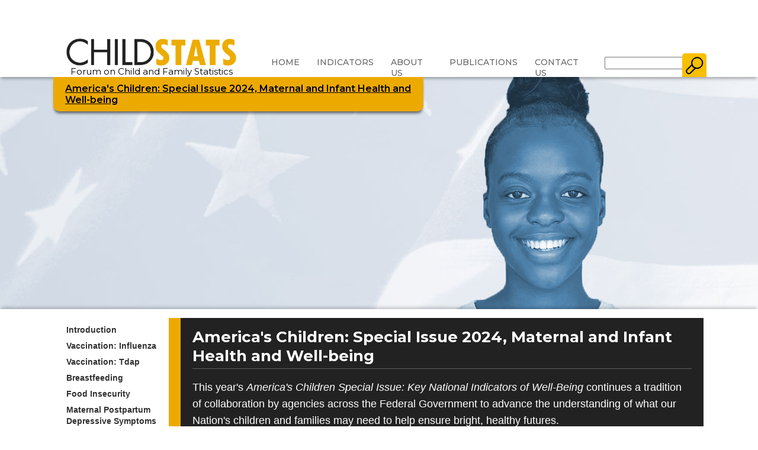

--- FILE ---
content_type: text/html
request_url: https://www.childstats.gov/americaschildren/index.asp?utm_source=FindYouthInfo.gov&utm_medium=Federal%20Links&utm_campaign=Reports-and-Resources
body_size: 7756
content:

<!DOCTYPE html PUBLIC "-//W3C//DTD XHTML 1.0 Transitional//EN" "https://www.w3.org/TR/xhtml1/DTD/xhtml1-transitional.dtd">

<html xmlns="https://www.w3.org/1999/xhtml">
	<head>
		<meta http-equiv="Content-Type" content="text/html; charset=ISO-8859-1"/>
		<meta id="keywords" content="children, child statistics, family statistics, child well-being, indicators, emotional difficulties, behavioral difficulties, child population, America's children, economic security, population, family, behavior, child health, education, family data, child poverty"/>
		<meta id="description" content="Report that includes detailed information on the well-being of children, 2024."/>
		<meta id="rating" content="General"/>
		<meta id="ROBOTS" content="ALL"/>
		<meta id="DC.Title" content="Childstats.gov - America's Children: Special Issue 2024, Maternal and Infant Health and Well-being - Introduction"/>
		<meta id="DC.Description" content="Report that includes detailed information on the well-being of children, 2024."/>
		<meta id="DC.Publisher" content="National Center for Education Statistics"/>
		<meta id="DC.Language" scheme="RFC1766" content="EN"/>
		<title>Childstats.gov - America's Children: Special Issue 2024, Maternal and Infant Health and Well-being - Introduction</title>
		<meta property="og:locale" content="en_US"/>
		<meta property="og:url" content="https://www.childstats.gov/americaschildren/index.asp" />
		<meta property="og:type" content="website" />
		<meta property="og:title" content="America's Children: Special Issue 2024, Maternal and Infant Health and Well-being" />
		<meta property="og:description" content="America's Children: Special Issue 2024, Maternal and Infant Health and Well-being." />
		<meta property="og:site_name" content="America's Children: Special Issue 2024, Maternal and Infant Health and Well-being" />
	
				
		<meta name="viewport" content="width=device-width, initial-scale=1">
		<link rel="STYLESHEET" type="text/css" href="/css/csstyles_2019.css"/>
		<link rel="STYLESHEET" type="text/css" href="/css/figures.css"/>

<!-- Google tag (gtag.js) -->
<script async src="https://www.googletagmanager.com/gtag/js?id=G-TL58J8DQFJ"></script>
<script>
  window.dataLayer = window.dataLayer || [];
  function gtag(){dataLayer.push(arguments);}
  gtag('js', new Date());

  gtag('config', 'G-TL58J8DQFJ');
</script>





		<script type="text/javascript" src="/js/jquery-3.5.1.min.js"></script>
		<script type="text/javascript">
		//<![CDATA[
		var $$i = jQuery.noConflict(true);
		//]]>
		</script>
		<script type="text/javascript" src="/js/figures.js?v=2"></script>
		<script type="text/javascript" src="/js/childstats.js"></script><link rel="STYLESHEET" type="text/css" href="/css/childstats.css"/>
		<meta name="viewport" content="width=device-width, initial-scale=1">
		<meta name="description" content="The official website of the Federal Interagency Forum on Child and Family Statistics.  The site provides easy access to the forum's annual monitoring report, America's Children,  other Forum's reports, national- and state data on children and their families collected and published by various federal statistical agencies, as well as information about the Forum's major activities."/>
		<meta name="keywords" content="children, child statistics, child well-being, indicators, child population, America's Children, economic security, behavior, child health, education, family data, child poverty, fatherhood"/>
		

		<link href="https://fonts.googleapis.com/css?family=Montserrat:ital,wght@0,100;0,200;0,300;0,400;0,500;0,600;0,700;0,800;0,900;1,100;1,200;1,300;1,400;1,500;1,600;1,700;1,800;1,900" rel="stylesheet" type="text/css">
		<!--<script type="text/javascript" src="js/AddHPBanner.js"></script>-->
		<script type="text/javascript" src="/js/childstats2022.js"></script>
	</head>	
	

	<body>
	
		<main>
			<div class="contentContainer" style="background: #fff;">
			<div class="content" style="overflow: visible;">
				<header class="iesRow">
					<div class="col-3 logo">
						<a href="/"><img src="/images/childstats_logo.png" alt="Childstats logo" />
						Forum on Child and Family Statistics</a>
					</div>
					<nav class="col-8" style="position: relative; margin-top: 1px;">
						<div class="iesRow navBlock">
							<div class="col-2">
								<a href="/">Home</a>								
							</div>
							<div class="col-4">
								<a href="/americaschildren/">Indicators</a>
								<div class="dropdown">
									<!--<div class="iesRow">
										<div class="col-1">
											<ul>
												<li><a href="/americaschildren/flu.asp">Vaccination: Influenza</a></li>
												<li><a href="/americaschildren/Tdap.asp">Vaccination: Tdap</a></li>
												<li><a href="/americaschildren/breastfeeding.asp">Breastfeeding</a></li>
												<li><a href="/americaschildren/food.asp">Food Insecurity</a></li>
												<li><a href="/americaschildren/postpartum.asp">Maternal Postpartum Depressive Symptoms</a></li>
												<li><a href="/americaschildren/c_section.asp">Low-risk Cesarean Delivery</a></li>
												<li><a href="/americaschildren/multiple.asp">Multiple Birth</a></li>
												<li><a href="/americaschildren/preterm.asp">Preterm Birth and Low Birthweight</a></li>
											</ul>
										</div>
										<div class="col-1">
											<ul>
												<li><a href="/americaschildren/infant_mortality.asp">Infant Mortality</a></li>
												<li><a href="/americaschildren/diabetes.asp">Gestational Diabetes</a></li>
												<li><a href="/americaschildren/hypertension.asp">Gestational Hypertension</a></li>
												<li><a href="/americaschildren/obesity.asp">Pre-pregnancy Obesity</a></li>
												<li><a href="/americaschildren/smoking.asp">Smoking during Pregnancy</a></li>
												<li><a href="/americaschildren/maternal_mortality.asp">Maternal Mortality</a></li>
												<li><a href="/americaschildren/prenatal.asp">Adequacy of Prenatal Care</a></li>
												<li><a href="/americaschildren/violence.asp">Nonfatal Violence Towards Pregnant Women</a></li>
											</ul>
										</div>
									</div>-->
									<div class="iesRow">
										<div class="col-3">
											<h2>Key National Indicators of Well-Being</h2>
											<div class="iesRow">
												<div class="col-1">
													<ul>
														<li><a href="/americaschildren23/demo.asp">Demographic Background</a></li>
														<li><a href="/americaschildren23/family.asp">Family and Social Environment</a></li>
														<li><a href="/americaschildren23/eco.asp">Economic Circumstances</a></li>
														<li><a href="/americaschildren23/care.asp">Health Care</a></li>
													</ul>
												</div>
												<div class="col-1">
													<ul>
														<li><a href="/americaschildren23/phys.asp">Physical Environment and Safety </a></li>
														<li><a href="/americaschildren23/beh.asp">Behavior</a></li>
														<li><a href="/americaschildren23/edu.asp">Education</a></li>
														<li><a href="/americaschildren23/health.asp">Health</a></li>
													</ul>
												</div>
											</div>
										</div>
										
										<div class="col-1">
											<h2>Special Issues</h2>
											<ul>
												<li><a href="/americaschildren/"><strong>Maternal and Infant Health and Well-Being</strong></a></li>
											</ul>
										</div>
									</div>
								</div>								
							</div>
							<div class="col-4">
								<a href="/forum/">About Us</a>
								<div class="dropdown">
									<div class="iesRow">
										<div class="col-1">
											<ul>
												<li><a href="/forum/">The Forum</a>
													<ul>
														<li><a href="/forum/charter.asp">Charter</a></li>
														<li><a href="/forum/operation.asp">Forum Operations</a></li>
														<li><a href="/forum/parameters.asp">Parameters</a></li>		
													</ul>
												</li>
											</ul>
										</div>
										<div class="col-1">
											<ul>
												<li><a href="/forum/agencies.asp">Agencies</a></li>
												<li><a href="/forum/committees.asp?CommitteeGroupID=1&CommitteeID=1">Committees</a>
													<ul>
														<li><a href="/forum/committees.asp?CommitteeGroupID=1&CommitteeID=1">Planning</a></li>
														<li><a href="/forum/committees.asp?CommitteeGroupID=1&CommitteeID=2">Reporting</a></li>		
													</ul>
												</li>
											</ul>
										</div>
									</div>
								</div>
							</div>
							<div class="col-4">
								<a href="/pubs/">Publications</a>
								<div class="dropdown">
									<div class="iesRow">
										<div class="col-1">
											<ul>
												<li><a href="/pubs/">Current Report</a></li>
												<li><a href="/pubs/pubs.asp?PlacementID=2&SlpgID=1036">Past Reports</a></li>
											</ul>
										</div>
										<div class="col-1">
											<ul>
												<li><a href="/pubs/pubs.asp?PlacementID=3&SlpgID=14">Supplemental Reports</a></li>
												<li><a href="/pubs/order.asp">Order Publications</a></li>
											</ul>
										</div>
									</div>
								</div>	
							</div>
							<div class="col-5">
								<a href="/webmail/">Contact Us</a>
							</div>
							<div class="col-7" >
								<form method="GET" action="/search/" name="mainsearch" class="mastsearch">
									<input type="text" name="q" id="qt" aria-label="Search" >
									<input type="image" class="input_button" src="/images/searchicon.png" alt="go" value="submit">
								</form>
							</div>
							
						</div>
					</nav>
				</header>
			</div>
		</div>
		<!--<div class="yearInfo"><div class="yearBanner"><a href="/americaschildren/">America's Children: Special Issue 2024, Maternal and Infant Health and Well-being</a></div></div>-->
		<div class="parallaxContainer" role="img" aria-label=""></div>		

			<div class="contentContainer">
				<div class="content">
					<div class="iesRow">
						
						<div class="col-1 sidenav">
						<nav>
							<ul>
								<li class="intro"><a href="/americaschildren/index.asp">Introduction</a></li>
								<li class="intro"><a href="/americaschildren/flu.asp">Vaccination: Influenza</a></li>
								<li class="intro"><a href="/americaschildren/Tdap.asp">Vaccination: Tdap</a></li>
								<li class="intro"><a href="/americaschildren/breastfeeding.asp">Breastfeeding</a></li>								
								<li class="intro"><a href="/americaschildren/food.asp">Food Insecurity</a></li>								
								<li class="intro"><a href="/americaschildren/postpartum.asp">Maternal Postpartum Depressive Symptoms</a></li>
								<li class="intro"><a href="/americaschildren/c_section.asp">Low-risk Cesarean Delivery</a></li>
								<li class="intro"><a href="/americaschildren/multiple.asp">Multiple Birth</a></li>
								<li class="intro"><a href="/americaschildren/preterm.asp">Preterm Birth and Low Birthweight</a></li>
								<li class="intro"><a href="/americaschildren/diabetes.asp">Gestational Diabetes</a></li>
								<li class="intro"><a href="/americaschildren/hypertension.asp">Gestational Hypertension</a></li>
								<li class="intro"><a href="/americaschildren/obesity.asp">Prepregnancy Obesity</a></li>
								<li class="intro"><a href="/americaschildren/smoking.asp">Smoking during Pregnancy</a></li>
								<li class="intro"><a href="/americaschildren/prenatal.asp">Adequacy of Prenatal Care</a></li>
								<li class="intro"><a href="/americaschildren/infant_mortality.asp">Infant Mortality</a></li>
								<li class="intro"><a href="/americaschildren/maternal_mortality.asp">Maternal Mortality</a></li>
								<li class="intro"><a href="/americaschildren/violence.asp">Nonfatal Violence Towards Pregnant Women</a></li>
								<li class="intro"><a href="/americaschildren/data_topics.asp">Data Topics</a></li>
								<li class="intro"><a href="/americaschildren/tables.asp">List of Tables</a></li>
								<li class="intro"><a href="/americaschildren/figures.asp">List of Figures</a></li>
								<li class="intro"><a href="/americaschildren/glance.asp">America's Children at a Glance</a></li>
								<li class="intro"><a href="/americaschildren/members.asp">Federal Interagency Forum on Child and Family Statistics</a></li>
								<li class="intro"><a href="/americaschildren/surveys.asp">Data Source Descriptions</a></li>
								<li class="intro"><a href="/americaschildren/press_release.asp">Press Release</a></li>
								<li class="intro"><a href="/pubs/">Printer-friendly PDF version of 2024 Report</a></li>
								
							</ul>
						</nav>
					</div>

						<div class="col-5">
							<div class="pullquote">
								<h1>America's Children: Special Issue 2024, Maternal and Infant Health and Well-being</h1>
								<p>This year's <em>America's Children Special Issue: Key National Indicators of Well-Being</em> continues a tradition of collaboration by agencies across the Federal Government to advance the understanding of what our Nation's children and families may need to help ensure bright, healthy futures.</p>
								<p>Office of the Chief Statistician, U.S. Office of Management and Budget</p>
							</div>
							
							<h2>Foreword</h2>
							
							<p>Maternal and infant health indicators are often used to gauge the overall health of a nation. Understanding the current state of maternal and infant well-being, health behaviors, and social determinants of health across several domains offers the opportunity to kindle ideas for interventions to improve well-being. The United States has one of the highest maternal mortality rates among developed nations. In 2022, the United States reported an increase in infant mortality from 2021 to 2022, its first year-to-year increase in over two decades. We need to reverse these troubling trends.</p>
							<p>Maternal and infant well-being in the United States remain crucial areas of interest to the public and policymakers alike. In 2019, the National Institutes of Health established the Implementing a Maternal health and PRegnancy Outcomes Vision for Everyone (IMPROVE) Initiative in response to improve maternal health and reduce maternal mortality. This America's Children: Maternal and Infant Health and Well-being, Special Issue, 2024 report, extends the commitment of the NIH, IMPROVE, and the Forum to the well-being of the nation.</p>
							<p>Using the knowledge, data, and expertise of the 23 forum agencies, indicators of maternal and infant-well-being and the social and environmental contexts that contribute to well-being are explored in this volume.</p>
							<p><strong>Diana W. Bianchi, MD</strong><br/>
							<em>Director</em><br/>
							Eunice Kennedy Shriver <em>National Institute of Child Health and Human Development (NICHD)<br/>
							National Institutes of Health</em></p>
							
							<h2>About This Report </h2>
							<p>The Forum's report, <em>America's Children, Special Issue: Maternal and Infant Health and Well-Being, 2024</em> features indicators across various domains. Fifteen indicators are highlighted, covering domains related to health, family and social environment, economic circumstances, health care, physical environment and safety, and behavior. The health domain covers topics such as maternal vaccination, maternal mortality, and maternal postpartum depressive symptoms. This publication provides data on maternal and infant health and mortality for all interested members of the public, including community organizations, policymakers, and students.</p>
							<p>In addition to indicators of well-being in the report, this special issue also includes a Data Topics section with reference to social determinants of health that may be associated with maternal and infant outcomes. Explanations of the data limitations and further research needed on these measures are provided.</p>
							<p>Additionally, the report features the At-A-Glance section, a quick reference with an update on data changes for all 41 indicators found in the Forum's full report. </p>
							<p>Next year, the Forum will issue its customary full report, <em>America's Children: Key National Indicators of Well-Being</em>.</p>
							<p><em>Office of Chief Statistician<br/>
							U.S. Office of Management and Budget</em></p>
							
							<h2>Acknowledgments</h2>
							<p>The success of the Forum is driven by the commitment of the members of the Federal Interagency Forum on Child and Family Statistics. </p>
							<p>The development of this report was guided by many of the Forum's principal members and other federal contributors, which include Traci Cook, Forum Staff Director; Amy Branum, National Center for Health Statistics; Juanita Chinn, <em>Eunice Kennedy Shriver</em> National Institute of Child Health and Human Development; Josh DeLaRosa, National Center for Education Statistics; Susan Jekielek, <em>Eunice Kennedy Shriver</em> National Institute of Child Health and Human Development; Jessica Minnaert, Maternal and Child Health Bureau; Mark Prell, Economic Research Service; Rose Kreider, U.S. Census Bureau; Grace Robiou, Office of Children's Health Protection; Jennifer Turnham, U.S. Department of Housing and Urban Development; and Anthony Nerino, U.S. Office of Management and Budget.</p>
							<p>This report was written by the following federal staff including Sheila Franco and Ashley Woodall, National Center for Health Statistics; Adi Noiman, Ruowei Li, Christie Kim, Jian Chen, and Laurie Elam-Evans, Centers for Disease Control and Prevention/Division of Nutrition, Physical Activity, and Obesity; Denise D'Angelo and Katherine Fowler, Centers for Disease Control and Prevention/Division of Violence Prevention; Holly Shulman and Brenda Bauman, Centers for Disease Control and Prevention/Division of Reproductive Health; Katherine Kahn and Carla Black, Centers for Disease Control and Prevention/National Center for Immunization and Respiratory Diseases; Alexandra Thompson, Bureau of Justice Statistics; and Laura Hales, Economic Research Service. </p>
							<p>Regular indicator updates were provided by the staff of the Forum, including Laura Hales, Economic Research Service; Clayton Gumber, U.S. Census Bureau; Josh DeLaRosa, National Center for Education Statistics; Brett Brown, Administration for Children and Families; Sheila Franco and Ashley Woodall, National Center for Health Statistics; Doug Richesson, Substance Abuse and Mental Health Services Administration; Thyria Alvarez and Barry Steffen, U.S. Department of Housing and Urban Development; Alexandra Thompson, Bureau of Justice Statistics; Connor Borkowski, Bureau of Labor Statistics; Mark Baldwin and Rashad Taylor, Environmental Protection Agency; Cindi Knighton, Centers for Disease Control and Prevention; Hazel Hiza, Center for Nutrition Policy and Promotion; and Jessica Cotto, National Institute on Drug Abuse. </p>
							<p>Other federal staff members provided data, developed indicators, or wrote parts of the report. They include Kevin Barragan-Smith, Kalee Burns, Frances Chen, Justin Feathers, Nestor Hernandez, Brittany King, Emily Shrider, Timothy Smith, and David Waddington, U.S. Census Bureau; Emily Schmitt and Elaine Stedt, Administration for Children and Families; Hector Rodriquez and Shalom Williams, Bureau of Labor Statistics; Grace Robiou, Environmental Protection Agency; Mark Prell, Economic Research Service; Joseph Afful, Lara Akinbami, Yutaka Aoki, Shilpa Bengeri, Lindsey Black, Lauren Bottoms-McClain; Debra Brody, Christopher Cairns, Anne Driscoll, Nazik Elgaddal, Cheryl Fryar, Matthew Garnett, Nancy Han, Anne Mamish, Joyce Martin, Arialdi Mini&ntilde;o, Cynthia Ogden, Jeannine Schiller, Alan Simon, Anjel Vahratian, Xun Wang, and Julie Weeks, National Center for Health Statistics; Jennifer Tyson, National Institute of Justice; Jennifer Turnham and David A. Vandenbroucke, U.S. Department of Housing and Urban Development; and Holly Hill, Mike Underwood, and Cassandra Pingali, Centers for Disease Control and Prevention.</p>
							<p>In addition, Susan Armstrong, Janna Cunnion, Taletha Derrington, Mariesa Hawkins, Katie Mallory, Steve Purcell, Ashley Roberts, Jason Solinsky, and Mikki Stacey (MacroSys) with the American Institutes for Research assisted Forum staff in producing the report.</p>
							
							<h2>Race and Ethnicity</h2>
							<p>Every effort is made to include data breakouts by race and ethnicity for regular indicators in the full <em>America's Children</em> report and for selected indicators in this year's special issue. Unless otherwise noted, data by race and ethnicity in this report have implemented the <em>Revisions to the Standards for the Classification of Federal Data on Race and Ethnicity</em> (hereafter referred to as standards on race and ethnicity) issued in 1997 by the Office of Management and Budget (<a href="https://www.gpo.gov/fdsys/pkg/FR-1997-10-30/pdf/97-28653.pdf">https://www.gpo.gov/fdsys/pkg/FR-1997-10-30/pdf/97-28653.pdf</a>). The 1997 standards on race and ethnicity allow for observer or proxy identification of race but clearly state a preference for self-classification. Persons of Hispanic origin may be of any race. Data on race and Hispanic origin are collected separately and presented in the greatest detail possible considering the quality of the data, the amount of missing data, and the number of observations. Data in this report are generally presented for the following six race and Hispanic origin groups: American Indian or Alaska Native, non-Hispanic; Asian, non-Hispanic; Black or African American, non-Hispanic; Native Hawaiian or Other Pacific Islander, non-Hispanic; White, non-Hispanic; and Hispanic or Latino. In the figures, shortened labels often are used because of limited space.</p>
							<p> The 1997 standards on race and ethnicity also offer an opportunity for respondents to select more than one of the five race groups, leading to many possible multiple-race categories. These standards allow for two basic ways of defining a race group. A group such as Black may be defined as those who reported Black and no other race (the race-alone or single-race concept) or those who reported Black regardless of whether they also reported another race (the race-alone or in-combination concept). In this report, indicators present data using the first approach (single race). Use of the single-race population does not imply that it is the preferred method of presenting or analyzing data. Generally, a small percentage of people report two or more races. When possible, estimates for this group are shown separately. All groups not shown separately are included in the totals.</p>
							<p>On March 28, 2024, the Office of Management and Budget released new standards for the collection of race and ethnicity data (spd15revision.gov). These new standards include updated categories and require that detailed data be collected. These standards have not yet been adopted for the indicators presented in this report. When the new standards have been adopted by data systems, they will be incorporated into future <em>America's Children</em> reports.</p>
														
							<h2>Statistical Significance</h2>
							<p>Most data in this report are estimates based on a sample of the population and are therefore subject to sampling error. Differences between estimates are tested for statistical significance at either the 0.05 or 0.10 cutoff level, according to agency standards; all differences discussed in the report are statistically significant according to the standards of the agency responsible for the data. Agency details about statistical reporting standards for indicators included in the <em>America's Children</em> report and standard error tables for select indicators are available online at <a href="https://www.childstats.gov">https://www.childstats.gov</a>.</p>

							<h2>Information on the Forum</h2>
							<p>The Forum's website (<a href="https://www.childstats.gov">https://www.childstats.gov</a>) also includes this additional information:</p>
							<ul>
								<li>Detailed data for indicators discussed in this special issue as well as trend data and other <em>America's Children</em> indicators not discussed here.</li>
								<li>Data source descriptions and agency contact information. </li>
								<li><em>America's Children</em> reports from 1997 to the present and other Forum reports. </li>
								<li>Links to Forum agencies, their online data tools, and various international data sources. </li>
								<li>Forum news and information on the Forum's overall structure and organization.</li>
							</ul>
							
							
							
						</div>												
					</div>
				</div>
			</div>
			<!-- Footer Begin -->

<script type="text/javascript" src="/js/popups.js"></script>
<!--
<div id="footer">Federal Interagency Forum on Child and Family Statistics &nbsp;|&nbsp; Twitter feed: <a href="https://twitter.com/childstats">@childstats</a>  &nbsp;|&nbsp;  <a href="/privacy.asp" onclick="return PopUp(this);">Privacy Policy</a> &nbsp;|&nbsp; <a href="/webmail/">Contact Us</a></div>

<script id="_fed_an_ua_tag" language="javascript" type="text/javascript" src="/js/Universal-Federated-Analytics-Min.js?pua=UA-55622235-6&agency=ED&subagency=IES"></script>
-->
<div class="contentContainer footer">
	<div class="content">
		<div class="iesRow">
			<div class="col-1">
				<p><strong>Federal Interagency Forum on Child and Family Statistics</strong></p>
			</div>
			<div class="col-1">
				<div class="iesRow">
					<div class="col-1">
						<h3><a href="/americaschildren/">Explore</a></h3>
						<ul>
							<li><a href="/americaschildren/">Latest Report</a></li>
							<li><a href="/americaschildren/press_release.asp">Press Release</a></li>
							<li><a href="/americaschildren/tables.asp">Tables</a></li>
							<li><a href="/americaschildren/figures.asp">Figures</a></li>
						</ul>
					</div>
					<div class="col-1">
						<h3><a href="/forum/">More Information</a></h3>
						<ul>
							<li><a href="/forum/">About Us</a></li>
							<li><a href="/forum/charter.asp">Charter</a></li>
							<li><a href="/forum/agencies.asp">Forum Agencies</a></li>
							<li><a href="/forum/committees.asp?CommitteeGroupID=1&CommitteeID=1">Committees</a></li>
						</ul>
					</div>
					<div class="col-1">
						<h3><a href="/webmail/index.asp">Contact</a></h3>
						<ul>
							<li><a href="/webmail/index.asp">Contact Us</a></li>
							<li><a href="https://x.com/childstats">Follow us on X<img src="/images/icons/x-logo.svg" alt="X Logo" class="socialLogo" /></a></li>
							<li><a href="/help.asp">Help</a></li>
							<li><a href="/privacy.asp">Privacy Policy</a></li>
						</ul>
					</div>
				</div>
				
			</div>


<script id="_fed_an_ua_tag" language="javascript" type="text/javascript" src="/js/Universal-Federated-Analytics-Min.js?pga4=55622235&agency=ED&subagency=CHILDSTATS"></script>
<!-- Footer End -->

		</main>
	</body>
</html>

--- FILE ---
content_type: text/css
request_url: https://www.childstats.gov/css/csstyles_2019.css
body_size: 4936
content:
/* ---------- Base Styles ---------- */
img { border: 0;}
p {
	font-family: Arial, Helvetica, sans-serif;
	color: #666666;
	margin: 0 0 1em 0;
}
blockquote { font-family: Arial, Helvetica, sans-serif; }
a:link, a:visited { text-decoration: underline; color: #6B4D00; }
a:hover { text-decoration: none; color: #705500; }

h1 {
	/*font-family: Arial, Helvetica, sans-serif;
	font-size: 1em;
	font-weight: bold;
	text-transform: uppercase;
	color: #217cbc;
	margin: 0 0 10px 0;
	padding-bottom: 4px;
    border-bottom: 1px solid #ffe390;
    display: block;
    clear: both;*/
}

h2 {
	font-size: 1.2em;
	font-family: Arial, sans-serif;
	/*font-family: Times New Roman, serif;
	text-transform: uppercase;*/
	font-weight: bold;
	color: #217cbc;
	margin-top: 0;
}
h3 {
	font-size: .9em;
	font-family: Arial, Helvetica, sans-serif;
	font-weight: bold;
	color: #389ee6;
	margin: 18px 0 8px 0;
}
h3 a {
	color: #389ee6;
}
h4 {
	font-size: .9em;
    font-family: Arial, Helvetica, sans-serif;
    text-transform: uppercase;
	font-weight: bold;
	color: #217cbc;
	padding: 4px 0 0 4px;
	background-image: url(/images/bevel_grad.gif);
    background-repeat: repeat-x;
    border-top: 1px solid #cdeef4;
    
}

h4 a {
    text-decoration: underline;
	color: #217cbc; 
}
h5 {
	font-size: .85em;
    font-family: Arial, Helvetica, sans-serif;
    text-transform: uppercase;
	font-weight: bold;
	color: #217cbc;
	margin: 0 0 9px 0;
	padding: 0;
    
}
h5 a {
    text-decoration: underline;
	color: #217cbc; 
}

h6 {
	font-size: .9em;
	text-transform: uppercase;
	margin-top: 0;
	margin-bottom: 0;
	text-align: left;
}
/*
h6 {
    margin: 0;
    cursor: pointer;
}
*/
ul {
    list-style-type: square;
    margin: 0;
	font-family: Arial, Helvetica, sans-serif;
	color: #666666;
	padding-left: 20px;
overflow:hidden;
}

ul li {
	margin-bottom: 4px; 
}

ul li a, li a {
	font-family: Arial, Helvetica, sans-serif;
	color: #666666;
	margin-bottom: 8px; 
}

/* ---------- End Base Styles ---------- */


/* ---------- General Classes ---------- */
.tbodyOn {
	display: table-row-group;
}
.tbodyOn tr td {
	padding-top: 10px;
}
.tbodyOn tr:first-of-type td {
	padding-top: 15px;
}
.tbodyOff {
	display: none;
}

.l { float: left; }
.r { float: right; }
.clear  { clear: both; }

.tl { text-align: left; }
.tr { text-align: right; }
.tc { text-align: center; }

/* ---------- End General Classes ---------- */


/* ---------- Index Styles ---------- */

#homeTop{
	padding-bottom: 15px;
	margin-bottom: 15px;
	border-bottom: 1px solid #ff9600;
	font-size: 1.1em;
	line-height: 16px;
}

#homeTop h1 { 
	clear: none;
	border: 0;
}

#homeTop a.homeTopImg { 
	float: left;
	margin-right: 20px;
}

#homeTop .homeIcons {
	width: 600px;
	margin: 0 auto;
	text-align: center;
}

#homeTop .homeIcons img { margin: 0 20px; }

#homeBottom  .whatsNew {
	float: left; 
	width: 690px;
	padding-left: 10px;
}


#homeBottom .fastFacts {
	float: left;
	width: 450px;
}

#homeBottom .twitter{
	float: left;
	width: 340px;
}



.shadow1 {
border-right: 1px solid #ecf0f4;
border-bottom: 1px solid #ecf0f4;
}
.shadow2 {
border-right: 1px solid #f3f6f8;
border-bottom: 1px solid #f3f6f8;
}
.shadow3 {
border-right: 1px solid #f7f9fa;
border-bottom: 1px solid #f7f9fa;
}
.shadow1[class], .shadow4[class] {
    padding: 0 2px 0 0;
}
/*.welcome,*/ .bannerwrap {
border: 1px solid #ced9e2;
background: #fff;
width: 100%;
display: table;
height: auto;
margin: 0;
}
*html .bannerwrap {
    width: 99%;
}
.bannerholder {
border: 1px solid #ced9e2;
margin: 3px 3px 0 3px;
padding: 0;
width: 282px;
}
.controlswrap {
margin: 3px;
padding: 0 0 15px 0;
}
.controls {
    width: 17px;
    height: 15px;
    margin-right: 6px;
    float: left;
}
.slider {
    background: url(/aubreydev/newsite/images/slider.gif) repeat-x;
    width: 200px;
    height: 15px;
    float: left;
    margin-left: 10px;
    z-index: 110;
}

/* ----------End Index Styles ---------- */
/*
body
{
	text-align: center;
}
thead tr td
{
    text-align: left;
}
*/

.input_searchbox {
	width: 170px;
	height: auto;
	font-size: 11px;
	margin-left: 2px;
	padding: 2px;
	vertical-align: middle;	
}
.input_button {
	vertical-align: middle;
}
.layouttables {
    border-collapse: collapse;
    width: 100%;
    font-family: Arial, Helvetica, sans-serif;
    color: #666666;
    font-size: 1em;
}
.bigtab {
	width: 900px;
	font-size: .8em;
}

.midtab {
width: 800px;
font-size: .8em;
}
.wetab {
width: 500px;
font-size: .8em;
}
.layouttables td {
    padding: 3px 0;
}
.layouttables tbody h6 {
	font-family: Montserrat, sans-serif;
    text-transform: uppercase;
	font-weight: 600;
	color: #666;
	padding: 10px 0 10px 4px;
	border-bottom: 1px solid #999;
	cursor: pointer;
}


.am08pic {
   margin-left: 6px; 
   float: right; 
   background-color: #fff; 
   border: 1px solid #b51021; 
   padding: 4px;
}
.am09pic {
    float: right;
    margin: 0 0 10px 10px;
}
.am09picC {
    float: none;
    margin: 0 auto 10px auto;
	display: block;
}

/* Exhibit Table */

.exhibitTable {
	border: 3px solid #5b968c;
	border-radius: 25px;
	background: #5b968c;
	padding-bottom: 20px;
}

.exhibitTable tr td {
	padding: 5px 10px;
	border-bottom: 2px solid #5b968c;
	background: #eaeff0;
}

.exhibitTable tr td p {
	color: #113b5d;
}
.exhibitTable thead td { background: none; color: #fff; }

.exhibitTable thead tr td p{ 
	color: #fff;
	font-weight: bold;
	font-size: 1.2em;
}

.exhibitTable tbody {
	background: #fff;
}

/* ---------- Data Tables ---------- */
.datatables {
    border-collapse: collapse;
    font-family: Arial, Helvetica, sans-serif;
    color: #666666;
    font-size: .85em;
	font-size: 1em;
}
.colborder {
    background-image: url(/images/dashed.gif);
    background-position: right;
    background-repeat: repeat-y;
}
.datatables tbody tr td {
    padding: 3px;
    border-top: 1px solid #c7ddff;
}
.datatables tbody.tbodyOn tr td {
	border-top: 1px solid #c7ddff;
}
/*  
.datatables tbody.tbodyOff tr td
{
 border-top: 0px solid #c7ddff;
  }
*/
.datatables tbody tr td + td {
    text-align: right;
}
.datatables tr th {
    padding: 3px;
    color: #5476b3;
    font-weight: bold;
    vertical-align: bottom;
}
.datatables tr th + th {
    text-align: right;
}

/*
.datatables tbody tr th
{
    padding: 3px;
    color: #5476b3;
    font-weight: bold;
    vertical-align: bottom;
}
*/

.datatables tr th.mainheadl {
    text-align: left;
    border-bottom: 1px solid #5476b3;
}
.datatables tr.mainhead th{
    border-bottom: 1px solid #5476b3;
}
.datatables tr th.mainhead2 {
    text-align: center;
    border-bottom: 1px solid #5476b3;
}
.datatables tr th.mainhead3 {
    text-align: center;
    border-bottom: 1px solid #5476b3;
}
.datatables tr th.mainhead4 {
    border-bottom: 1px solid #5476b3;
    text-align: right;
}
.datatables tr th.mainhead5 {
    border-top: 0px solid #fff;
    border-bottom: 1px solid #fff;
}
.datatables thead.mainline {
	border-bottom: 1px solid #5476b3;
}
/*
td.title
{
	font-family: Times New Roman, serif;
	text-transform: uppercase;
	font-weight: bold;
	color: #217cbc;
	border: 0 !important;
}

td.title a
{
	color: #217cbc;
}
*/

.datatables tfoot tr td {
    color: #666666;
    border: 0;
    border-top: 1px solid #ffe390;
    font-size: .9em;
    padding: 3px;
    text-align: left;
}

/*
tr.mainhead th
{
    padding: 3px;
    color: #5476b3;
    font-weight: bold;
    border-bottom: 1px solid #5476b3;
}
*/
/*
.datatables thead tr th.mainhead th + th
{
    padding: 3px;
    color: #5476b3;
    font-weight: bold;
    text-align: right !important;
}
*/

tr.subheadlight td {
    color: #666666;
    background-color: #f2f6fb;
}
table tbody tr td.subhead {
    color: #3d5f9c;
    font-weight: bold;
    text-align: left;
    background-color: #cedbf1;
    padding: 3px;
    border-top: 1px solid #5476b3;
}
tr.subheadA td {
    color: #666666;
    font-weight: bold;
    background-color: #edf4ff;
}
td.subhead2 {
    color: #666666;
    font-weight: bold;
    text-align: left;
    background-color: #edf4ff;
}
table tbody tr.subhead3 td {
    color: #666666;
    font-weight: bold;
}
table tbody tr.subhead4 td {
    color: #666666;
    padding-left: 10px;
}
table tbody tr.subhead5 td {
    color: #666666;
    padding-left: 20px;
}
table tbody tr.subhead6 td
{
    color: #666666;
    padding-left: 30px;
}
/* ---------- End Data Tables ---------- */

/* ---------- Topic tables ---------- */

.topictables {
    border-collapse: collapse;
    font-family: Arial, Helvetica, sans-serif;
    color: #666666;
    font-size: .85em;
    width: 100%;
    table-layout: auto;
}

.topictables td {
   padding: 2px 2px 2px 5px;
}

.topictables tbody.tbodyOn tr td {
   border-bottom: 1px solid #c7ddff;
}

.topictables thead tr th {
	text-transform: uppercase;
    padding: 2px 2px 2px 5px;
    text-align: left;
    padding: 3px;
    color: #5476b3;
    font-weight: bold;
    text-align: left;
}
/*
topictables tr th + th 
{
    text-align: left;
}

topictables tr td + td 
{
    text-align: left;
}
*/
.colborderl {
    background-image: url(/images/dashed2.gif);
    background-position: left;
    background-repeat: repeat-y;
}
.colborderr {
    background-image: url(/images/dashed2.gif);
    background-position: right;
    background-repeat: repeat-y;
}

/*
td:first-child
{
	text-align: left;
}
*/

/* ---------- End Topic Tables ---------- */

/* ---------- Begin Agency Section ---------- */
.agencycont {
    width: 100%;
    display: block;
    margin: 0 0 6px 0;
    padding: 0;
}
.agencies {
    display: none;
}
.agenciesOn {
    margin: 0;
    padding: 0;
    width: 100%;
    display: block;
}
.agencyname {
    margin-top: 0;
	background-image: url(/images/bullet_point.gif);
	background-position: left;
	background-repeat: no-repeat;
	text-indent: 15px;
	font-size: .85em;
	font-family: Arial, Helvetica, sans-serif;
	width: 75%;
	margin: 0 0 12px 16px;
}
/* ---------- End Agency Section ---------- */

/* ---------- Americas Children Nav ---------- */
.accontent {
    float: right;
    width: 75%;
}
.acmenu[class] { 
    display: table;
    height: auto;
}
.acmenu {
    width: 23%;
    margin: 4px 4px 4px 0;
    padding: 0 8px 0 0;
    border-right: 1px dashed #cdeef4;
    display: block;
    float: left;
    font-size: 11px;
    height: 0;
}

.acmenu a:link, .acmenu a:visited, nav a:link, nav a:visited { text-decoration: none; color: #666666; }
.acmenu a:hover, nav a:hover { text-decoration: none; color: #705500; }
nav ul li {  list-style-type: none; }
.acmenu ul {
	margin: 0;
    padding: 0;
}
.acmenu ul ul {
	margin-left: 18px;
    padding: 0;
}
.acmenu ul li {
    color: #7bb5c7;
    font-weight: bold;
    border-top: 1px solid #cdeef4;
    list-style-type: none;
    margin: 2px 0 2px 0;
    padding: 2px;
}
.acmenu ul li ul li {
    color: #7bb5c7;
    font-weight: normal /*!important*/;
    border: 0;
    list-style-image: url(/images/bullet_point.gif);
    margin: 2px 0 2px 0;
    padding: 2px;
}
/* ---------- End Americas Children Nav ---------- */

/* ---------- Section Nav ---------- */
.sectionmenus{  
	width: 100%;
	border-bottom: 1px solid #cdeef4;
	font-size: .85em;	
}

.sectionmenus a:link, .sectionmenus a:visited { text-decoration: none; color: #217cbc; }
.sectionmenus a:hover { text-decoration: none; color: #7bb5c7; }

.sectionmenus ul {
	margin: 0;
    padding: 0;
}

.iesRow .sectionmenus ul {
	margin-bottom: 0;
}
.sectionmenus ul li
{
    color: #666666;
    list-style-type: none;
    background-image: url(/images/bevel_grad.gif);
    background-repeat: repeat-x;
    background-color: white;
    border-top: 1px solid #cdeef4;
    margin: 2px 0 2px 0;
    padding: 10px;
    text-transform: uppercase;
    font-weight: bold;
    
}
.sectionmenus ul ul {
	margin-left: 18px;
    padding: 0;
}

.sectionmenus ul li ul li 
{
    font-weight: normal;
    text-transform: none;
    border: 0;
    margin: 2px 0 0 0;
	padding: 5px 0;
    background-image: none;
    list-style-image: url(/images/bullet_point.gif);
}

.sectionmenus form select, .sectionmenus form select option {
	font-size: 14px;
}

/*
.list1 li
{
    color: #666666;
    list-style-type: none;
    background-image: url(/images/bevel_grad.gif);
    background-repeat: repeat-x;
    background-color: white;
    border-top: 1px solid #cdeef4;
    margin: 2px 0 2px 0;
    padding: 3px;
    text-transform: uppercase;
    font-weight: bold;
    
}


.list2 li 
{
    color: #666666;
    font-weight: normal;
    text-transform: none;
    border: 0;
    margin: 2px 0 0 0;
    background-image: none;
    list-style-image: url(/images/bullet_point.gif);
}
*/

.StatContent {
    font-size: .8em;
	width: 1040px;
	text-align: left;
	display: block;
}
#StatContent {
    font-size: .8em;
	width: 1040px;
	text-align: left;
	display: block;
}
.sourcennotes {
    border-bottom: 2px solid #946a00;
	padding-bottom: 14px;
    font-size: .85em;
    margin-top: 4px;
	margin-bottom: 14px;
    text-align: left;
}

.figuresmall {
	float: left;
	width: 50%;
	padding-right: 2em;
	padding-bottom: 1em;
	background: #fff;
}

.figurelist .figuresmall {
	float: none;
	width: 100%;
	padding-left: 0;
	
}

.figurelist .figuresmall p.figuretitle {;
}

.figurelist .figuresmall p.figuretitle img:last-of-type  {
	width: 50%;
	margin: .5em auto;
}
.figurelist .figuresmall img.fig_min {
	width: auto;
	margin: 0 auto;
}

p.figuretitle {
    font-weight: bold;
    font-size: .85em;
    text-transform: uppercase;
    margin-bottom: 3px;
	
	text-align: left;
}

p.figuretitle img {
	width: auto;
	display: block;
	margin: .5em auto;
}
	
	.figuretitle .super { vertical-align: super; font-size: .8em;}

.sourcennotes p {
    margin: 6px 0 4px 0;
}
.footnotes {
    font-size: .8em;
    color: #333;
    border-top: 1px dotted #333;
}
.footnotes p {
    margin: 6px 0 4px 0;
}

.MainContent .landingPage .footnotes p{
	font-size: 14px;
}

.BlueGrad {
    background-image: url(/images/gradient.gif);
    background-repeat: repeat-x;
    border-top: 1px solid #217cbc;
    background-position: top;
    padding: 6px;
    margin: 4px 0 4px 0;
    float: left;
	display: block;
}
#footer {
    margin: 8px 0 0 0;
    border-top: 1px solid #217cbc;
    padding: 4px;
    font-family: Times New Roman, serif;
	color: #666666;
	text-align: right;
	display: block;
	clear: both;
	width: 100%;
	
}
#footer a {
    text-decoration: underline;
    font-family: Times New Roman, serif;
	color: #666666;
}
#ColLeft {
	float: left;
	display: table;
	width: 60%;
	margin: 0;
	border-right: 1px dashed #cadadd;
	padding: 0 10px 0 0;
}
#ColRight {
	margin: 0;
	padding: 0 0 0 4px;
	float: right;
	display: table;
	width: 37%;
}

#LeftContent[id] {
	height: auto;
}
	
#LeftContent {
	float: left;
	display: block;
	width: 72%;
	margin: 0;
	border-right: 1px dashed #cadadd;
	padding: 0 10px 0 0;
	height: 0;
}
	#LeftContent p {
		font-size: 1.1em;
		line-height: 1.4em;
	}
	
#RightContent[id] {
	height: auto;
}
	
#RightContent {
	margin: 0;
	padding: 0 0 0 4px;
	float: right;
	display: block;
	width: 26%;
	height: 0;
}
.childnav { 
	float: left;  
	width: 99.5%;
	background-color: #ff9600; 
	background-repeat: no-repeat;
	padding: 3px;
	margin: 3px 0 10px 0;
	vertical-align: middle;
	font-family: Times New Roman, serif;
	text-transform: uppercase;
	font-weight: bold;
}
.childnav a:link, .childnav a:visited  { text-decoration: none;	color: #ffffff; }
.childnav a:active, .childnav a:hover {	text-decoration: none;	color: #1840b6; }

.bannertext {
    font-size: .9em;
	font-family: Times New Roman, serif;
	font-weight: bold;
	color: #ffffff;
	text-transform: uppercase;
}
.wrap {
    display: block;
    margin: 0 0 0 4px;
	font-family: Arial, Helvetica, sans-serif;
	color: #666666;
}
.dataron {
    margin: 0 0 10px 0;
}
#StatContent h2 a {
	color: #217cbc;
}
.memberheads {
	font-size: .85em;
    font-family: Arial, Helvetica, sans-serif;
    text-transform: uppercase;
	font-weight: bold;
	color: #0f4d79;
	margin: 16px 0 0 0;
	padding: 0;
}
.subs {
	font-size: .9em;
	font-family: Arial, Helvetica, sans-serif;
	text-transform: uppercase;
	font-weight: bold;
	color: #389ee6;
	margin: 18px 0 0 0;
}
.subs2 {
	font-size: .85em;
	font-family: Arial, Helvetica, sans-serif;
	text-transform: uppercase;
	font-weight: bold;
	color: #666666;
	margin: 18px 0 0 0;
}
.smlmargin {
    margin: 0 0 10px 0;
}

.BackToTop {
	width: 100%;
	text-align: right;
}
.BackToTop A {
	padding-left: 15px;
	background: url(/aubreydev/images/UpArrow.gif) no-repeat left;
}

.clear { clear: both; }

/* Forum Job Opening CSS */

a.jobopening {
	display: block;
	height: 85px;
	padding-top: 5px;
	padding-left: 70px;
	border: 1px solid #d0dae3;
	font-size: 1.05em;
	background: #fff url("/forum/images/opening-bg.jpg") no-repeat left;
	text-decoration: none;
}
	a.jobopening p { padding: 5px 0 5px 0; margin: 0; font-size: 1em; }
	a.jobopening .orange {
		font-size: 1.1em;
		color: #ff9600;
		font-weight: bold;
	}
	a.jobopening .jobtitle {
		font-size: 1.2em;
		color: #332f2f;
		font-weight: bold;
	}
	a.jobopening  .u {
		text-decoration: underline;
		color: #217CBC;
		font-size: 1.05em;
	}
	a.jobopening:hover .u {
		color: #7BB5C7;
	}

	/* Work around for uppercase Unicode problems */
	.figuretitle span.lowCase, .wetab span.lowCase{ text-transform: none; }
	

/* Flex layouts from IES and new styles*/


.MainContent {
	width: 1100px;
	margin: 40px auto 0 auto;
}

.MainContent.newWidth, .MainContent.wideBody {
	width: 1200px;
	background: #fff;
	padding-top: 50px;
}

.MainContent > div.narrow {
	width: 700px;
	margin: 0 auto;
}

body > div:first-of-type .demoScreen .MainContent{ margin-top: 0; }

.iesRow {
	display: flex;
	flex-direction: row;
	align-items: stretch;
	margin: 0 -2%;
}

.iesRow > .col-1 { flex: 1 1 0%; }
.iesRow > .col-2 { flex: 2 1 0%; }
.iesRow > .col-3 { flex: 3 1 0%; }
.iesRow > .col-4 { flex: 4 1 0%; }
.iesRow > .col-5 { flex: 5 1 0%; }
.iesRow > .col-6 { flex: 6 1 0%; }
.iesRow > .col-7 { flex: 7 1 0%; }
.iesRow > .col-8 { flex: 8 1 0%; }
.iesRow > .col-9 { flex: 9 1 0%; }
.iesRow > .col-10 { flex: 10 1 0%; }

.iesRow > nav, .iesRow > div, .iesRow > section, .iesRow > aside, .iesRow > article, .iesRow > main   { padding: 0 2%; width: 96%;  }
/*.MainContent header.row > nav, .MainContent header.row > div, .MainContent header.row > section { padding: 0 1%; width: 98%;  }*/

.masthead { 
	margin-bottom: 10px;
	padding-bottom: 10px;
}

.masthead .iesRow.logoSubtitle  {
	margin-top: 5px;
	margin-bottom: 10px;
}

.masthead .iesRow.logoSubtitle a, .masthead .iesRow.logoSubtitle a:visited {
	font-family: Montserrat, Arial, sans-serif;
	font-size: 20px;
	font-weight: bold;
	text-decoration: none;
	color: #444;
}

.masthead .iesRow.mastNav {
	background: #C84A14;
	padding: 10px 0;
	color: #fff;
}

.masthead .iesRow.mastNav a, .masthead .iesRow.mastNav a:visited {
	padding: 10px 0;
	margin-right: 20px;
	position: relative;
	top: 2px;
	color: #fff;
	font-weight: bold;
	text-transform: uppercase;
	text-decoration: none;
	font-family: Montserrat, Arial, sans-serif;
}

.iesRow > nav > a.iesMobileNavToggle {
	display: none;
	margin: 0 5px;
	color: #084782;
	font-family: Montserrat, Arial, sans-serif;
	text-decoration: none;
	font-weight: bold;
}

.hamburger {
	float: right;
	position: relative;
	top: 2px;
	display: inline-block;
	width: 1em;
	height: 0.5em;
	margin-right: 0.3em;
	border-top: 0.2em solid #555;
	border-bottom: 0.2em solid #555;
}

.hamburger:before {
	content: "";
	position: absolute;
	top: 0.17em;
	left: 0px;
	width: 100%;
	border-top: 0.2em solid #555;
}
	
div.narrow {
	width: 70%;
	margin: 0 auto;
}

.iesRow .iesMobileNavToggle { display: none; }

.iesRow nav > ul { padding: 0; list-style-type: none; color: #333; }
.iesRow nav > ul ul { margin-top: 10px; margin-bottom: 10px; padding-left: 30px; list-style-type: none;  }
.iesRow nav > ul a { font-size: 14px; }
.iesRow nav > ul ul a { font-size: 13px; }
.iesRow nav > ul li { margin-bottom: 5px; }

.iesRow nav, .iesRow main { margin-top: 20px; }

nav.iesRow { background: #ccc; }
nav.iesRow > a { padding: 10px; background: #ccc; font-size: 16px; font-weight: bold; text-decoration: none; text-align: center; }
nav.iesRow > a:hover { background: #333; color: #fff; }


.iesRow p {
	padding: 0;
	margin-bottom: 10px;
}

.iesRow ul { margin-bottom: 20px; }
.iesRow > section > h1 { font-size: 20px;	}

.iesRow h1 {
	margin-top: -40px;
	padding-bottom: 5px;
	font-family: Montserrat, sans-serif;
	font-weight: normal;
	text-transform: upper-case;
	font-size: 30px;
	color: #5E5F61;
	border-bottom: 1px solid #5E5F61;
}

body.popupWindow .iesRow h1 {
	margin-top: 0;
}

.iesRow .bigtab h1, .iesRow .wetab h1, .iesRow .midtab h1 {
	font-size: 22px;
}
.iesRow h1 a { text-decoration: none; }

.iesRow h2 {
	margin-top: 0;
}

.iesRow h3 { margin: 0 0 10px 0; padding: 0;}


.iesRow > aside {  padding-top: 10px; padding-bottom: 10px; }
.iesRow > aside > section { font-size: 12px; padding: 5px 6%; margin-top: 10px; width: 88%;}

.programBody main .iesRow > aside p {
	font-size: 15px;
	line-height: 18px;
}

.iesRow > div.smText {
	font-size: .9em;
}

header.iesRow > div.headerLogo  { padding: 0 0 0 2%; width: 98%; }	
header.iesRow > .headerLogo > img { width: 100%; margin-top: 10px; }	

.iesRow section ul { padding-left: 15%; }


.iesRow nav {
	margin-top: 0;
	position: sticky;
	top: 30px;
}
.MainContent .iesRow nav ul{
	padding-left: 0;
	list-style-type: square;
}

.MainContent .iesRow nav ul ul{
	padding-left: 20px;
}

.MainContent .iesRow nav ul li  {
	font-size: 15px;
}

.MainContent .iesRow nav ul ul li  {
	font-size: 13px;
}

.sectionTitle {
	display: block;
	margin-bottom: 20px;
	padding-bottom: 10px;
	border-bottom: 1px solid #777;
	font-size: 18px;
	font-weight: normal;
	color: #217cbc;
	font-family: Verdana, sans-serif;
}

.MainContent h1 {
	border: 0px;
	font-size: 25px;
	font-weight: bold;
	text-transform: none;
	color: #666;
}
.MainContent p {
	line-height: 1.4em;
}

.MainContent .landingPage p {
	font-size: 18px;
	line-height: 1.6em;
}

.MainContent img.bannerPhoto {
	width: 98%;
	padding: 1%;
	margin-bottom: 20px;
	border: 1px solid #586B61;
	box-shadow: 5px 5px 0px #86BA9F;
	background: #e9f0e9;
}

.MainContent .figuretitle {
	margin-top: 20px;
}

.MainContent .sourcennotes {
	margin-bottom: 25px;
}


--- FILE ---
content_type: text/css
request_url: https://www.childstats.gov/css/figures.css
body_size: 683
content:
img.figure:hover, img.fig_min:hover{
	cursor: pointer;
}

img.fig_min {
	float: right;
	height: 1.25em;
	width: 1.25em;
	position: relative;
	left: 2em;
	margin-bottom: -1.5em;
}

.hideOverflow {
	overflow: hidden;
	margin-left: -.7em;
}

div.overlay { 
	z-index: 10000;
	position: fixed;
	top: 0;
	left: 0;
	width: 100%;
	height: 100%;
	background: #000;
	background: rgba(0,0,0,0.8);
	overflow-y: scroll;
}

div.overlay_content {
	position: absolute;
	/*top: 50%;
	left: 50%;
	transform: translate(-50%, -50%);*/

	left: 50%;
	transform: translate(-50%, 0);
	margin-top: 5em;
	margin-bottom: 5em;
	
	background: #fff;
	border-radius: 10px;
	padding: 2em 3em;
	width: 75%;
}

div.overlay_content h3 {
	font-size: 1.4em;
	font-weight: bold;
	margin-bottom: 1em;
	margin-top: 0;
	font-family: Montserrat, sans-serif;
	color: #946a00;
}

div.overlay_content img {
	width: auto;
	width: 100%;
	margin: 0 auto 1em 0;
}

div.overlay_content p.note{
	padding-top: 1em;
	font-size: 1.25em;
}

p.figuretitle img:last-of-type {
	width: 100%;
}
p.figuretitle img:last-of-type:hover {
	cursor: pointer;
}

a.closeOverlay {
	position: absolute;
	margin-left: 98%;
	margin-top: -2%;
	color: #fff;
	font-family: Verdana, Geneva, sans-serif;
	font-size: 1.4em;
}
a.closeOverlay:hover {
	cursor: pointer;
}

@media screen and (max-width: 850px), screen and (max-device-width: 850px){
div.overlay_content {
	width: 80%;	
	padding: 3%;
}


div.overlay_content h3 {
	font-size: 1.2em;
	font-weight: bold;
	margin-bottom: 1em;
	padding-top: 0;
}

div.overlay_content p.note{
	padding-top: 1em;
	font-size: .8em;
}

div.overlay_content img.figure {
	width: 100%;
}

	
}

--- FILE ---
content_type: application/javascript
request_url: https://www.childstats.gov/js/figures.js?v=2
body_size: 608
content:
$$i(window).on("load", function() {
	$$i(".figuretitle img").click(figurePopup);
	$$i("img.figure").before('<img src="/programs/dropout/images/minimize.gif" class="fig_min" alt="Click the figure to expand" />');
	$$i("img.fig_min").click(function() {
		$$i(this).next("img.figure").trigger("click");
	});
});

function figurePopup(){	
	$$i("body").addClass("hideOverflow");
	$$i("body").prepend('<div class="overlay"><div class="overlay_content"></div>');
	var figTitle = $$i(this).attr("alt");
	$$i("div.overlay_content").append("<h3>" + figTitle + "</h3>");
	$$i(this).clone().appendTo("div.overlay_content");
	
	$$i("<a class=\"closeOverlay\">X</a>").prependTo("div.overlay_content");
	$$i(this).parent().next().clone().appendTo("div.overlay_content");
	
	$$i(".overlay").click(function(e) {
		if (e.target !== this) return;
		closePopup();
	});
	$$i(".closeOverlay").click(function(e) {
		if (e.target !== this) return;
		closePopup();
	});
	$$i(document).keyup(function(e) {
		if(e.which == 27) {
			closePopup();
		}
	});
	
}
	

function closePopup(){
	$$i("div.overlay").remove();	
	$$i("body").removeClass("hideOverflow");
	$$i(document).unbind('keyup');
}




/*$$i(window).load(function() {
	var imgString = $$i("p.figuretitle img");
	imgString.click(figurePopup);
	imgString.before('<img src="/images/minimize.gif" class="fig_min" alt="Click the figure to expand" />');
	imgString.prev("img").click(function() {
		$$i(this).next("img").trigger("click");
	});
});

function figurePopup(){
	$$i("body").addClass("hideOverflow");
	$$i("body").prepend('<div class="overlay"><div class="overlay_content"></div>');
	var figTitle = $$i(this).attr("alt");
	$$i("div.overlay_content").append("<h3>" + figTitle + "</h3>");
	$$i(this).clone().appendTo("div.overlay_content");
	
	var figureNotes = this;
	$$i(figureNotes).parent().next("div.sourcennotes").clone().appendTo("div.overlay_content");	
	$$i("div.overlay").click(closePopup);
}

function closePopup(){
	$$i("div.overlay").remove();	
	$$i("body").removeClass("hideOverflow");
}*/

--- FILE ---
content_type: application/javascript
request_url: https://www.childstats.gov/js/childstats2022.js
body_size: 1149
content:
document.addEventListener("DOMContentLoaded", function(){
	var filename = window.location.pathname.substring(window.location.pathname.lastIndexOf('/')+1);	
	var pageClass = filename.replace(/\.[^/.]+$/, "");
	pageClass = pageClass.replace(/[^a-z]/gi, '');
	if (pageClass == '' || pageClass.includes('index')) { pageClass = 'index'; }
	if(window.location.pathname.includes("pubs/")) { pageClass = 'pubs'; }
	if(window.location.pathname.includes("/tables/")) { pageClass = 'datatables'; }
	if(window.location.pathname.includes("/forum/")) { pageClass = 'forumpage'; }
	/*if(window.location.pathname.includes("_fig.asp") || window.location.pathname.includes("tables.asp") || window.location.pathname.includes("figures.asp")) { pageClass = 'datalist'; }*/
	if(window.location.pathname.includes("americaschildren23/")) {
		var elemDiv = document.createElement('div');
		var bannerLink = document.createElement('a');
		var content = document.createTextNode("America's Children: Key National Indicators of Well-Being, 2023");		
		bannerLink.appendChild(content);
		bannerLink.href = "/americaschildren23/";
		
		document.querySelector(".contentContainer").after(elemDiv);	
		elemDiv.classList.add('yearInfo');
		
		elemDiv = document.createElement('div');
		
		elemDiv.classList.add('yearBanner');
		document.querySelector(".yearInfo").appendChild(elemDiv);		
		document.querySelector(".yearBanner").appendChild(bannerLink);		
		
	}

	else  {		
		var elemDiv = document.createElement('div');	
		var bannerLink = document.createElement('a');
		var content = document.createTextNode("America's Children: Special Issue 2024, Maternal and Infant Health and Well-being");
		bannerLink.appendChild(content);
		bannerLink.href = "/americaschildren/";
		document.querySelector(".contentContainer").after(elemDiv);	
		elemDiv.classList.add('yearInfo');
		
		elemDiv = document.createElement('div');
		
		elemDiv.classList.add('yearBanner');
		document.querySelector(".yearInfo").appendChild(elemDiv);		
		document.querySelector(".yearBanner").appendChild(bannerLink);		
		
	}

	var bannerAlt = "";
	
	switch (pageClass) {
		case "index":
			bannerAlt = "Children laughing in the forest";
			break;
		default:
			bannerAlt = "";
	}
	if(document.querySelectorAll('.parallaxContainer').length > 0 ) {
		document.querySelector(".parallaxContainer").setAttribute("aria-label", bannerAlt);
	}
	
	document.getElementsByTagName('main')[0].classList.add(pageClass);
	if(document.querySelectorAll('.sidenav li.' + pageClass).length > 0 ) {
		document.querySelectorAll('.sidenav li.' + pageClass)[0].classList.add('active');
	}
	//this.textContent = iState == "Expand All" ? "Collapse All" : "Expand All";
	
	document.getElementsByTagName('main')[0].addEventListener('scroll', function() {
		
		if(document.querySelector(".sidenav .logo") != null) {
			if( document.getElementsByTagName('main')[0].scrollTop > 115) {
				document.querySelector(".sidenav .logo").classList.add("show");
			}
			else { document.querySelector(".sidenav .logo").classList.remove("show"); }
		}
	}, false);
	
	const shareMouseover = document.querySelectorAll("header nav .dropdown");
	for( const i of shareMouseover) {
		i.parentElement.addEventListener("focusin", e => { 
			if(document.querySelector(".active") != null) {
				document.querySelector(".active").classList.remove("active");
			}
			i.classList.add("active");
		});
		i.parentElement.addEventListener("mouseover", e => { 
			if(document.querySelector(".active") != null) {
				document.querySelector(".active").classList.remove("active");
			}
			i.classList.add("active");
		});
		i.parentElement.addEventListener("mouseout", e => { 
			i.classList.remove("active");
		});
		i.parentElement.addEventListener("blur", e => { 
			i.classList.remove("active");
		});
	}
	
	var isPopup = new URLSearchParams(window.location.search).get('popup');
	if(isPopup) {
		document.querySelector("body").classList.add("popupWindow");
	}
	
});



--- FILE ---
content_type: application/javascript
request_url: https://www.childstats.gov/js/popups.js
body_size: 656
content:
function PopUp(obj, n)
{
    ourDate = new Date();
    if (!n) var n = "PopUpWindow" + ourDate.getTime();
    
    var lnk = obj.href;
	
	var isInternal=false;
	var arrlnkInternal = new Array('http://childstats.gov','http://childstats.ed.gov','http://www.childstats.gov','http://www.childstats.ed.gov');
	var lnkTest = lnk.toLowerCase();
	for (var lnkIndex=0;lnkIndex<arrlnkInternal.length;lnkIndex++)
	{
		if (lnkTest.length>=arrlnkInternal[lnkIndex].length && lnkTest.substr(0,arrlnkInternal[lnkIndex].length)==arrlnkInternal[lnkIndex])
		{
			isInternal=true;
			break;
		}
	}
	if (isInternal)
	{
	    if ((lnk.indexOf('?') > -1) && (lnk.indexOf('#') > -1)) {
			lnk = lnk.replace('#','&popup=true#');
	    }
	    else if (lnk.indexOf('?') > -1) {
			lnk += '&popup=true';
	    }
	    else if (lnk.indexOf('#') > -1) {
			lnk = lnk.replace('#','?popup=true#');
	    }
	    else {
			lnk += '?popup=true';
	    }
	}

	window.open(lnk, n, "width=800,height=560,screenX=0,screenY=0,scrollbars=yes,menubar=no,resizable=yes,status=no,top=0,left=0");
	
	return false;
}



function tableToggle(toggleId)
{
	var obj = document.getElementById(toggleId);
	var im = toggleId + "_toggle";
	
	if (obj.className == 'tbodyOn')
	{
		obj.className = 'tbodyOff';
		document.images[im].src = "/images/open.gif"
	}
	else
	{
		obj.className = 'tbodyOn';
		document.images[im].src = "/images/close.gif"
	}
}



--- FILE ---
content_type: application/javascript
request_url: https://www.childstats.gov/js/childstats.js
body_size: 589
content:
$$i(window).on('load',function() {

	
	$$i(".iesRow nav").prepend("<a href=\"#\" class=\"iesMobileNavToggle\"><span class=\"hamburger\"></span><span class=\"navText\">Navigation</div></a>");
	
	
	
	$$i("a.iesMobileNavToggle").click(function(e) {
		e.preventDefault();
		if($$i(this).closest("nav").hasClass("open")) { $$i(this).closest("nav").removeClass("open"); $$i("main").removeClass("hide");}
		else{
				$$i(this).closest("nav").addClass("open");
				if($$i(this).parent().parent().hasClass("sidenav")) {
					$$i("main").addClass("hide");
				}
			}
		
	});
	
});